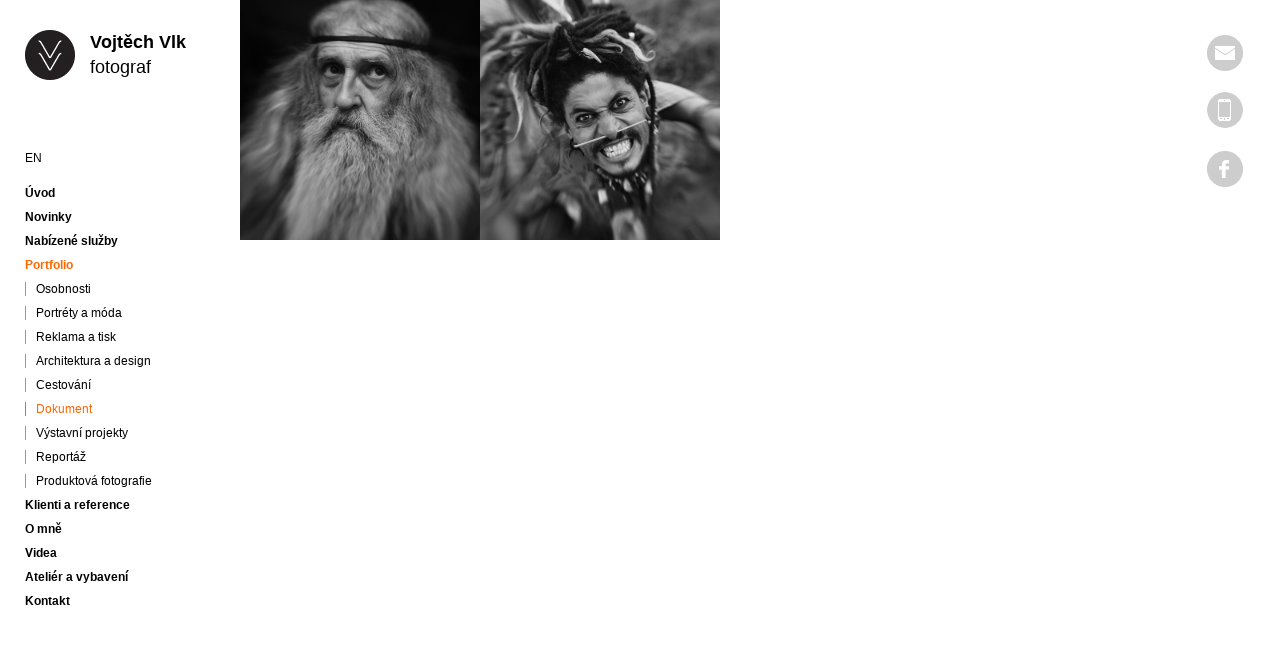

--- FILE ---
content_type: text/html; charset=UTF-8
request_url: https://www.vojtechvlk.com/cs/dokument
body_size: 3418
content:
<!DOCTYPE html>
<html lang="cs" xmlns="http://www.w3.org/1999/xhtml" xml:lang="cs">
    <head>
        <meta charset="UTF-8">
        <meta http-equiv="X-UA-Compatible" content="IE=edge" />
        <meta name="google-site-verification" content="Y6lfZioXDiE7unhQXeVZLiYb6J3NKP4AcFeVfAHSCsA" />
        <link rel="shortcut icon" href="/favicon.ico">        
        <link href='http://fonts.googleapis.com/css?family=Open+Sans:300,600&subset=latin,latin-ext' rel='stylesheet' type='text/css'>
        <link rel="stylesheet" type="text/css" href="/css/style.css" />
        <link rel="stylesheet" type="text/css" href="/css/jquery-ui-1.10.4.custom.css" />
        <script src="/js/jquery-1.10.2.min.js" type="text/javascript"></script>
        <script src="/js/jquery-ui-1.10.4.custom.min.js" type="text/javascript"></script>
        <script type="text/javascript" src="/library/js/json.js"></script>
        <script src="/library/spin/spin.min.js" type="text/javascript"></script>
        <script src="/js/application.js" type="text/javascript"></script>
        <title>Profesionální fotograf Vojtěch Vlk - Praha, portréty, reportáže, reklamní fotografie, osobnosti, fotobanka</title>
        <meta name="keywords" content="profesionální fotograf Vojtěch Vlk, Praha, portréty, reklamní fotografie,  módní fotografie, booky, fototesty, modelky, lifestyle. celebrity, reportážní fotografie, produktová fotografie, architektura, fotobanka, jídlo" />
        <meta name="description" content="Profesionální fotograf Vojtěch Vlk - Praha, portréty, reklamní a módní fotografie, booky a fototesty pro modelky, lifestyle a celebrity, reportážní a produktová fotografie, architektura, interiéry, fotobanka" />
        <script>
          (function(i,s,o,g,r,a,m){i['GoogleAnalyticsObject']=r;i[r]=i[r]||function(){
          (i[r].q=i[r].q||[]).push(arguments)},i[r].l=1*new Date();a=s.createElement(o),
          m=s.getElementsByTagName(o)[0];a.async=1;a.src=g;m.parentNode.insertBefore(a,m)
          })(window,document,'script','//www.google-analytics.com/analytics.js','ga');
        
          ga('create', 'UA-6831053-1', 'vojtechvlk.com');
          ga('send', 'pageview');
        
        </script>

    </head>
    <body>
        <div id="fb-root"></div>
        <script>(function(d, s, id) {
          var js, fjs = d.getElementsByTagName(s)[0];
          if (d.getElementById(id)) return;
          js = d.createElement(s); js.id = id;
          js.src = "//connect.facebook.net/cs_CZ/all.js#xfbml=1";
          fjs.parentNode.insertBefore(js, fjs);
        }(document, 'script', 'facebook-jssdk'));
        </script>        <div id="portfoliopage">
            <div id="content">
  <a href="/cs/cesky-underground" class="introbox">
    <img src="/files/C7239900-0A14-47AC-9359-5CF4DA6C240D/magorovo-vydri-7-1000b.gallerylist-mobile.jpg" alt="Český Underground" title="Český Underground" />
    <div>
      <span>Český Underground</span>
    </div>
  </a>
  <a href="/cs/festivalovi-lide" class="introbox">
    <img src="/files/16921874-E138-44A2-AA05-F07FBF6F65AA/20130817-137ctverec.gallerylist-mobile.jpg" alt="Festivaloví lidé" title="Festivaloví lidé" />
    <div>
      <span>Festivaloví lidé</span>
    </div>
  </a>
    <div class="cleaner"></div>
<script>
$(document).ready( function(){
var introboxSide;

  function getTransformType(){
    var viewportWidth = $(window).width() - $('#leftcolumn').outerWidth() - $('#rightcolumn').outerWidth();
    var viewportHeight = $(window).height(); 
    $('#content').height(viewportHeight).width(viewportWidth);
    var viewportRatio = viewportWidth / viewportHeight;
    if (viewportRatio < 1){
        introboxSide = Math.floor( viewportWidth / 3 );
        return 'portrait';
      } else {
        introboxSide = Math.floor( viewportHeight / 3 );
        return 'landscape';
      }
    }
  
  var transformType = getTransformType();
  $('#content').addClass(transformType);
  $('.introbox').height(introboxSide).width(introboxSide);
  $(window).resize( function(){
    $('#content').removeClass('portrait').removeClass('landscape');
    transformType = getTransformType();
    $('#content').addClass(transformType);
    $('.introbox').height(introboxSide).width(introboxSide);
    });

  });
</script>
            </div>
            <div id="footerdock"></div>
            <div id="footer">
                <div class="fb-like" data-href="https://www.facebook.com/VojtechVlkPhoto" data-send="true" data-layout="button_count" data-width="200" data-show-faces="false" data-font="arial" data-colorscheme="light"></div>
                <p><strong class="bld">Vojtěch Vlk, profesionální fotograf</strong> - Praha</p>
                <p>
                    <span><a href="http://beeinside.com/" target="_blank">Webdesign & Hosting by BeeInside</a></span>
                    <strong><a href="tel:+420607906940">+420&nbsp;607&nbsp;906&nbsp;940</a></strong>
                    e-mail: <a href="mailto:info@vojtechvlk.com">info@vojtechvlk.com</a>
                </p>
            </div>
        </div>
            <div id="rightcolumn">
                      <a href="/cs/kontakt" class="email"></a>
                <div id="contactContentOverlay">
                  <a href="tel:+420607906940" class="phone"></a>
                  <div id="contactContent">
                    <a href="tel:+420607906940" class="phoneLink">+420&nbsp;607&nbsp;906&nbsp;940</a>
                  </div>
                </div>
                <a href="https://www.facebook.com/VojtechVlkPhoto" target="_blank" class="facebook"></a>
            </div>
        <div id="leftcolumn">
                          <a href="/" id="logo">
                <img src="/img/logo-vojtech-vlk-fotograf.gif" alt="Vojtěch Vlk - Profesionální fotograf" />
                <strong>Vojtěch Vlk</strong><br />
                <span>fotograf</span>
            </a>
            <div id="menu">

              <a href="/en/home" id="language" lang="en">EN</a>
      
                

        <a href="/cs/uvod">Úvod</a>
    
        <a href="/cs/novinky">Novinky</a>
    
        <a href="/cs/nabizene-sluzby">Nabízené služby</a>
    
        <a href="/cs/portfolio" class="selected">Portfolio</a>
    
                <div class="submenu">
                  <div class="subsubmenuholder">
                    <a href="/cs/osobnosti">Osobnosti</a>
                      </div>
                    <div class="subsubmenuholder">
                    <a href="/cs/portrety-a-moda">Portréty a móda</a>
                      </div>
                    <div class="subsubmenuholder">
                    <a href="/cs/public-relations">Reklama a tisk</a>
                      </div>
                    <div class="subsubmenuholder">
                    <a href="/cs/architektura-a-design">Architektura a design</a>
                      </div>
                    <div class="subsubmenuholder">
                    <a href="/cs/cestovani">Cestování</a>
                            <div class="subsubmenu">
                            <div class="subsubmenuheader"></div>
                            <div class="subsubmenucontent">
                              <a href="/cs/argentina">Argentina</a>
                                      <a href="/cs/mexiko">Mexiko</a>
                                      <a href="/cs/laponsko">Laponsko</a>
                                      <a href="/cs/cina">Čína</a>
                                      <a href="/cs/guatemala-a-honduras">Guatemala a Honduras</a>
                                      <a href="/cs/indie-okem-lensbaby">Indie okem Lensbaby</a>
                                      <a href="/cs/indie-varanasi">Indie, Váranasí</a>
                                      <a href="/cs/indie-2019">Indie 2019</a>
                                      <a href="/cs/myanmar-2020">Myanmar 2020</a>
                                      <a href="/cs/zapadni-papua">Západní Papua</a>
                                      <a href="/cs/ostrov-siberut">Ostrov Siberut</a>
                                      <a href="/cs/kolumbie">Kolumbie</a>
                                    
                            </div>
                            <div class="subsubmenufooter"></div>
                        </div>

                  </div>
                    <div class="subsubmenuholder">
                    <a href="/cs/dokument" class="selected">Dokument</a>
                            <div class="subsubmenu">
                            <div class="subsubmenuheader"></div>
                            <div class="subsubmenucontent">
                              <a href="/cs/cesky-underground">Český Underground</a>
                                      <a href="/cs/festivalovi-lide">Festivaloví lidé</a>
                                    
                            </div>
                            <div class="subsubmenufooter"></div>
                        </div>

                  </div>
                    <div class="subsubmenuholder">
                    <a href="/cs/vystavni-projekty">Výstavní projekty</a>
                            <div class="subsubmenu">
                            <div class="subsubmenuheader"></div>
                            <div class="subsubmenucontent">
                              <a href="/cs/masked-musicians">Masked Musicians</a>
                                      <a href="/cs/ceske-stopy-v-argentine">České stopy v Argentině</a>
                                      <a href="/cs/abstraktni-krajina">Abstraktní krajina</a>
                                      <a href="/cs/politicti-vezni">Političtí vězni</a>
                                      <a href="/cs/marocke-arabesky">Marocké arabesky</a>
                                      <a href="/cs/coexist">COEXIST</a>
                                      <a href="/cs/transpirituals">TranSpiRituals</a>
                                      <a href="/cs/masky">Masky</a>
                                      <a href="/cs/transgendersindia">TransgendersIndia</a>
                                      <a href="/cs/portrety-z-prvni-linie">Portréty z první linie</a>
                                      <a href="/cs/papirove-masky">Papírové masky</a>
                                    
                            </div>
                            <div class="subsubmenufooter"></div>
                        </div>

                  </div>
                    <div class="subsubmenuholder">
                    <a href="/cs/reportaz">Reportáž</a>
                            <div class="subsubmenu">
                            <div class="subsubmenuheader"></div>
                            <div class="subsubmenucontent">
                              <a href="/cs/reportaz-indie-varanasi">Indie, Váranasí</a>
                                      <a href="/cs/reportaz-filipiny-velikonocni-ritualy">Filipíny, Velikonoční rituály</a>
                                      <a href="/cs/velikonoce-v-andalusii">Velikonoce v Andalusii</a>
                                      <a href="/cs/myanmar-2020-naga-new-year">Naga new year, Myanmar</a>
                                      <a href="/cs/indicti-zapasnici-kushti">Indičtí zápasníci Kushti</a>
                                      <a href="/cs/ceska-korona">Česká Korona</a>
                                    
                            </div>
                            <div class="subsubmenufooter"></div>
                        </div>

                  </div>
                    <div class="subsubmenuholder">
                    <a href="/cs/produktova-fotografie">Produktová fotografie</a>
                      </div>
                  </div>
            <a href="/cs/klienti-a-reference">Klienti a reference</a>
    
        <a href="/cs/o-mne">O mně</a>
    
        <a href="/cs/videa">Videa</a>
    
        <a href="/cs/atelier-a-vybaveni">Ateliér a vybavení</a>
    
        <a href="/cs/kontakt">Kontakt</a>
    

 
                <a id="menuclose" href="#"></a>
            </div>        </div>
        <div id="loading"></div>
    </body>
</html>

--- FILE ---
content_type: text/css
request_url: https://www.vojtechvlk.com/css/style.css
body_size: 18134
content:
html,
body {
    width:100%;
    height:100%;
    min-width:1000px;
    min-height:700px;
    margin:0;
    padding:0;
    font:14px/170% 'Open Sans', sans-serif;
    color:#000;
    }
.noScroll {
  overflow:hidden;
  }
.noScroll::-webkit-scrollbar { 
  display: none; 
  }

#page,
#homepage,
#portfoliopage,
#fotopage {
    position:relative;
    min-height:100%;
    min-width:650px;
    background:#fff;
    }
#page,
#homepage,
#portfoliopage {
    padding:0 110px 0 240px;
    }
#fotopage {
    padding:0 110px 0 110px;
    height:100%;
    }
    #content {
        min-height:475px;
        padding:110px 0 100px 0;
        }
    #homepage #content {
        min-height:620px;
        height:100%;
        padding:0;
        }
    #portfoliopage #content {
        padding:0;
        }
    #fotopage #content {
        background:#ccc;
        height:100%;
        padding:0;
        }
        #fotoholder {
            width:100%;
            height:100%;
            margin:0;
            padding:0;
            border:0;
            border-collapse:collapse;
            }
            #fotoholderCell{
              position: relative;
              width: 100%;
              /*max-height: 100%;*/
              height: 100%;
              vertical-align: middle;
              text-align: center;
            }
            #fotoholderCell #overlayPrev {
              position: absolute;
              height: 100%;
              width: 50%;
              cursor: pointer;
              top: 0;
              left: 0;
              z-index: 10;
              }
            #fotoholderCell #overlayNext {
              position: absolute;
              height: 100%;
              width: 50%;
              cursor: pointer;
              top: 0;
              right: 0;
              z-index: 10;
              }
        #foto {
            /*max-width: 100%;
            max-height: 100%; */
            /*width:100%;
            height:100%;*/
            margin: auto;
            display: block;
            }
            .landscape { 
              width: 100%; 
              height: auto; 
              } 
            .portrait { 
              /*position: absolute;*/
              height: 100%; 
              width: auto;
              }            
            .transaction {
              position: absolute;
              top: -9999px;
              left: -9999px;
              }
            
            .introbox {
                display:block;
                float:left;
                position:relative;
                }
              .landscape .introbox {
                height:33%;
                }
              .landscape .introbox img,
              .landscape .introbox div {
                height:100%;
                }
              .portrait .introbox {
                width:33%;
                }
              .portrait .introbox img,
              .portrait .introbox div {
                width:100%;
                }

            #homepagemenu {
                padding-bottom:15px;
                }
            #homepagemenu .introbox {
                width:11%;
                }
                .introbox img {
                    display:block;
                    width:100%;
                    /*height:33%;*/
                    margin:0;
                    padding:0;
                    border:0;
                    }
                    .introbox div {
                        display:none;
                        height:100%;
                        width:100%;
                        position:absolute;
                        left:0;
                        top:0;
                        font-size:24px;
                        line-height:120%;
                        }
                        #homepagemenu .introbox div {
                            font-size:12px;
                            }
                    .introbox:hover div {
                        display:block;
                        background:url("../img/intro-overlay.png") 0 0 repeat;
                        color:#fff;
                        }
                        .introbox span {
                            position:absolute;
                            left:10%;
                            bottom:10%;
                            padding:0 20px 0 0;
                            }
        #homepagefoto {
            position:relative;
            }
        #homepagefoto img {
            display:block;
            /*padding:0 0 15px 0;*/
            border-bottom:20px solid #e7e8ea;
            width:99%;
            }            
        #fotoline {
            position:fixed;
            top:0;
            left:0;
            height:110px;
            width:100%;
            }
            #fotolinecontent {
                height:110px;
                overflow: hidden;
                background:#f3f3f3;
                margin:0 110px 0 240px;
                }
                #fotolinecontent img {
                    margin-right: -4px;
                    }

        .text {
            max-width: 800px;
            }
            .formcolumn {
                width:30%;
                padding:15px 3% 10px 0;
                float:left;
                }
                .formcolumn .textinput {
                    width:100%;
                    }
    #footerdock {
        height:110px;
        clear:both;
        }
    #footer {
        height:60px;
        width:100%;
        padding:35px 0 15px;
        background:#e7e8ea;
        position:absolute;
        bottom:0;
        left:0;
        color:#666;
        font-size:12px;
        line-height:150%;
        z-index: 200;
        }
        #footer strong {
            font-weight:normal;
            color:#000;
            }
        #footer strong.bld {
            font-weight:bold;
            color:#000;
            }            
        #footer p {
            padding:3px 25px;
            }
        #footer span {
            float:right;
            }
#leftcolumn,
#fotoleftcolumn {
    width:215px;
    height:100%;
    min-height:700px;
    padding:0 0 0 25px;
    position:fixed;
    top:0;
    left:0;
    z-index:100;
    }
#leftcolumn {
    width:215px;
    }
#fotoleftcolumn {
    width:85px;
    overflow:visible;
    background:#fff;
    }    
    #logo {
        display: block;
        padding:30px 0 0 0;
        height:50px;
        font-size:18px;
        font-weight:normal;
        line-height:25px;
        }
        #logo img {
            float:left;
            }
        #leftcolumn #logo span,
        #leftcolumn #logo strong,
        #fotoleftcolumn #logo span,
        #fotoleftcolumn #logo strong {
            padding-left:15px; 
            }
        #fotoleftcolumn #logo span,
        #fotoleftcolumn #logo strong {
            display:none;
            }
    #menu {
        /*position:absolute;*/
        bottom:1px;
        padding:50px 0 130px 0;
        font-weight:bold;
        font-size:12px;
        line-height:120%;
        z-index:100;
        background: #fff;
        }
        #fotoleftcolumn #menu {
            display:none;
            width:200px;
            bottom:15px;
            padding-bottom:0;
            }
            #language {
                line-height:300%;
                font-weight:normal;
                }
        #menu a {
            margin:10px 0 0 0;
            display:block;
            }
            #menu .submenu a {
                padding-left:10px;
                font-weight:normal;
                border-left:1px solid #999;
                }
                #menu .submenu .selected {
                    border-left:1px solid #f60;
                    }
                #menu .subsubmenuholder {
                    position:relative;
                    }
                    #menu .subsubmenuholder:hover .subsubmenu {
                        display:block;
                        }
                    #menu .subsubmenu {
                        position:absolute;
                        top:-30px;
                        left:100px;
                        width:200px;
                        display:none;
                        z-index:10;
                        background-color: #FCFCFC;
                        -webkit-box-shadow: 0px 0px 5px 0px rgba(50, 50, 50, 0.5);
                        -moz-box-shadow:    0px 0px 5px 0px rgba(50, 50, 50, 0.5);
                        box-shadow:         0px 0px 5px 0px rgba(50, 50, 50, 0.5);
                        }
                        .subsubmenuheader {
                            height:20px;
                            /*background:url("../img/subsubmenuhead_bg.png") 0 0 no-repeat;*/
                            overflow:hidden;
                        }
                        .subsubmenucontent {
                            width: 100%;
                            padding:0 0 10px 30px;
                            /*background:url("../img/subsubmenu_bg.png") 0 0 repeat-y;*/
                            overflow:hidden;
                        }
                        .subsubmenufooter {
                            height:20px;
                            /*background:url("../img/subsubmenufooter_bg.png") 0 0 no-repeat;*/
                            overflow:hidden;
                        }
    #menuopen,
    #menuclose {
        display:block;
        overflow:hidden;
        width:48px;
        background-position:0 0;
        background-repeat:no-repeat;
    }
    #menuopen {
        position:fixed;
        bottom:15px;
        height:61px;
        background-image:url("../img/menu-open.gif");
    }
    a#menuclose {
        display:none;
        height:31px;
        background-image:url("../img/menu-close.gif");
    }
    #menuopen:hover {
        background-position:0 -61px;
    }
    #menuclose:hover {
        background-position:0 -31px;
    }

#fotoleftcolumn.openmenu {
    width:215px;
    background:#fff url("../img/shadow.gif") 100% 0 repeat-y;
    }    
#fotoleftcolumn.openmenu #menu {
    display: block;
    }
.openmenu #menuopen {
    display: none;
    }
.openmenu #menuclose {
    display:block;
    }
    .openmenu #prev {
    display:none;
    background-image: none;
    }
#fotoleftcolumn.openmenu #logo span,
#fotoleftcolumn.openmenu #logo strong {
    display:inline;
    }
#rightcolumn {
    width:110px;
    position:fixed;
    top:0;
    right:0;
    height:100%;
    min-height:700px;
    z-index: 999;
    }

    #contactContentOverlay {
        position:absolute;
        top:80px;
        right:0;
        height: 37px;
        background:none;
        width:60px;
        padding: 12px 25px;
        z-index: 20;
        }
        #contactContent {
                display:none;
                width:230px;
                height: 37px;
                }
        #contactContentOverlay h1 {
            padding:0;
            font:bold 18px/140% 'Open Sans', sans-serif;
            }
        #contactContentOverlay h2 {
            padding:0;
            font:bold 16px/140% 'Open Sans', sans-serif;
            }
        #contactContentOverlay:hover {
            width:230px;
            background:#ddd;
            -moz-opacity: 0.70;
            -khtml-opacity: 0.70;
            opacity: 0.70;
            -ms-filter:"progid:DXImageTransform.Microsoft.Alpha"(Opacity=70);
            filter: progid:DXImageTransform.Microsoft.Alpha(opacity=70);
            filter:alpha(opacity=70);
            }
        #contactContentOverlay:hover #contactContent {
            display:block;
            }

    #infobox,
    #homepageinfobox {
        position:absolute;
        /*background:url("../img/infobox_bg.png") 0 0 repeat;*/
        background:none;
        -moz-opacity: 0.70;
        -khtml-opacity: 0.70;
        opacity: 0.70;
        -ms-filter:"progid:DXImageTransform.Microsoft.Alpha"(Opacity=70);
        filter: progid:DXImageTransform.Microsoft.Alpha(opacity=70);
        filter:alpha(opacity=70);
        }
    #infobox {
        top:50%;
        right:0;
        width:60px;
        margin-top:70px;
        padding:25px;
        z-index: 20;
        }
    #homepageinfobox {
        bottom:20px;
        right:1%;
        width:auto;
        padding:10px 20px;
        background:#ddd;
        font-weight:bold;
        }
        #infobox span {
            display:block;
            position:relative;
            float:right;
            height:100%;
            width:100px;
            color:#000;
            font-weight:bold;
            text-align:center;
            }
            #infoboxcontent {
                display:none;
                width:350px;
                }
        #infobox h1 {
            padding:0;
            font:bold 16px/140% 'Open Sans', sans-serif;
            }
        #infobox h2 {
            padding:0;
            font:bold 14px/140% 'Open Sans', sans-serif;
            }
        #infobox:hover {
            width:500px;
            background:#ddd;
            }
        #infobox:hover #infoboxcontent {
            display:block;
            }
    #rightcolumn a {
        display:block;
        width:36px;
        height:36px;
        margin:0 auto 25px auto;
        background-repeat:no-repeat;
        background-position: 0 0;
        overflow:hidden;
        }
        #rightcolumn a:hover {
            background-position:0 -36px;
            }
            #rightcolumn #contactContentOverlay:hover a.phone {
              background-position:0 -36px !important;
              }

            #rightcolumn a.email {
                margin-top:35px;
                background-image:url("../img/email.gif");
            }
            .phone {
                float: right;
                margin-right: 12px !important; 
                background-image:url("../img/phone.png");
            }
            #rightcolumn a.phoneLink {
                float: left;
                margin-left: 0px;
                margin-top: 7px;
                font-weight: bold;
                width: 150px; 
            }

            #rightcolumn a.facebook {
                margin-top: 80px;
                background-image:url("../img/facebook.gif");
            }
            .info {
                background-image:url("../img/info.gif");
            }

    #imageNav {
        position:absolute;
        background:none;
        top:60%;
        right:0;
        width:48px;
        margin-top:50px;
        padding:25px;
        padding-left:0px;
        z-index: 20;
        text-align: left;
        color: #999;
        font-size: 11px;
        font-weight: bold;
        }
      #imageIndex {
        color: #000;
        font-size: 12px;
        }


#prev,
#next {
    display:block;
    width:30px;
    height:60px !important;
    overflow:hidden;
    background-position:0 0;
    background-repeat:no-repeat;
    position:absolute;
    top:50%;
    left:40px;
    z-index:10;
    }
    #prev {
        background-image:url("../img/prev.gif");
    }
    #next {
        background-image:url("../img/next.gif");
    }
#prev:hover,
#next:hover {
    background-position:0 -60px !important;
    }
a {
    text-decoration:none;
    color:#000;
    }
a:hover,
a.selected {
    color:#f60;
    }
#content a {
    color:#f60;
    }
#content a:hover {
    text-decoration:underline;
    }
    #content h2 a {
        color:#000;
        }
h1 {
    margin:0;
    padding:35px 0 0 0;
    font:bold 21px/120% 'Open Sans', sans-serif;
}
h2 {
    margin:0;
    padding:35px 0 0 0;
    font:bold 16px/140% 'Open Sans', sans-serif;
}
    h2 a {
        padding-right:20px;
        background:url("../img/h2-link.gif") right center no-repeat;
    }
    h2 span {
    font:normal 14px/140% 'Open Sans', sans-serif;
    }
h3 {
    margin:0;
    padding:14px 0 0 0;
    font:normal 14px/120% 'Open Sans', sans-serif;
}
h4 {
    margin:0;
    padding:0;
    font:normal 14px/120% 'Open Sans', sans-serif;
}
p {
    margin:0;
    padding:0;
}

img {
    border:0;
    }
form {
    margin:0;
    padding:0;
    }

textarea {
    background:#f9f9fa url("../img/textarea.gif") 0 0 no-repeat;
    border:1px solid #d6d6d7;
    width:96%;
    height:63px;
    -webkit-border-radius: 5px;
    -moz-border-radius: 5px;
    border-radius: 5px;
    font: normal 14px/120% 'Open Sans', sans-serif;
    padding: 5px;
    }
.textinput {
    background:#f9f9fa url("../img/textarea.gif") 0 0 no-repeat;
    border:1px solid #d6d6d7;
    padding:5px;
    -webkit-border-radius: 5px;
    -moz-border-radius: 5px;
    border-radius: 5px;
    line-height: 200%;
    font:normal 14px/120% 'Open Sans', sans-serif;
    }
.submit {
    border:0;
    margin:10px 0 0 0;
    color:#fff;
    background:#b3b3b3;
    font:normal 14px/20px 'Open Sans', sans-serif;
    text-transform: uppercase;
    -webkit-border-radius: 5px;
    -moz-border-radius: 5px;
    border-radius: 5px;
    padding: 3px;
    cursor: pointer;
    }
    .submit:hover {
        background:#f60;
        }
label {
    display:block;
    font-size:11px;
    font-weight:bold;
    padding:0 0 0 3px;
    clear:both;
    }    

.fb-like {
  float: right;
  margin-right: 24px;
  }

dd.gray {
  color: #999 !important;
  display: inline;
  }

#loading {
  display: none;
  position: absolute;
  top: 0;
  left: 0;
  width: 100%;
  height: 100%;
  /*background: url("../img/ajax-loader.gif") no-repeat 50% 50% transparent;*/
  z-index: 9999;
}

#detailInfo {
  text-align: left;
  font: normal 14px/120% 'Open Sans', sans-serif;
  }
  #detailInfo ul {
    list-style-type: square;
    }
.red {
  color: #F00;
  }
.errorfield {
  border-color: #F00;
  }

.cleaner {
    clear:both;
    height:1px;
    overflow:hidden;
    }
.cleanerAbs {
    clear:both;
    }

@media all and (max-height: 730px) {
    #leftcolumn,
    #fotoleftcolumn,
    #rightcolumn {
        position:absolute;
        }
}
@media all and (max-width: 1000px) {
    #leftcolumn,
    #fotoleftcolumn,
    #rightcolumn,
    #fotoline,
    #menuopen {
        position:absolute;
        }

}
@media all and (max-height: 510px) {
    #menuopen {
        position:absolute;
        }
}

@media all and (max-height: 450px) {
    #fotoline {
        position:absolute;
        }
}


--- FILE ---
content_type: text/plain
request_url: https://www.google-analytics.com/j/collect?v=1&_v=j102&a=1462261086&t=pageview&_s=1&dl=https%3A%2F%2Fwww.vojtechvlk.com%2Fcs%2Fdokument&ul=en-us%40posix&dt=Profesion%C3%A1ln%C3%AD%20fotograf%20Vojt%C4%9Bch%20Vlk%20-%20Praha%2C%20portr%C3%A9ty%2C%20report%C3%A1%C5%BEe%2C%20reklamn%C3%AD%20fotografie%2C%20osobnosti%2C%20fotobanka&sr=1280x720&vp=1280x720&_u=IEBAAAABAAAAACAAI~&jid=532781398&gjid=1346088497&cid=333391554.1769447846&tid=UA-6831053-1&_gid=1807954642.1769447846&_r=1&_slc=1&z=1911501717
body_size: -450
content:
2,cG-GRDXK35EK1

--- FILE ---
content_type: application/javascript
request_url: https://www.vojtechvlk.com/js/application.js
body_size: 186
content:
$(document).ready(function() {
    $("#menuopen").click(function(e){
        e.preventDefault();
        $("#fotoleftcolumn").addClass("openmenu");
    })
    $("#menuclose").click(function(e){
        e.preventDefault();
        $("#fotoleftcolumn").removeClass("openmenu");
        })
});